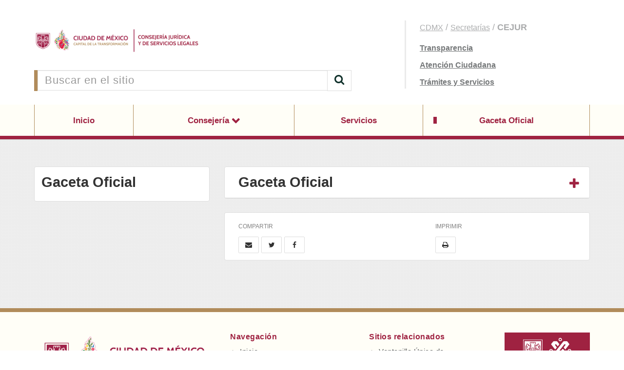

--- FILE ---
content_type: text/html; charset=UTF-8
request_url: https://consejeria.cdmx.gob.mx/gaceta-oficial
body_size: 3986
content:
<!DOCTYPE html>
<html lang="es">
<head>
    <title>Gaceta Oficial</title>

<link rel="canonical" href="" />
<meta name="viewport" content="width=device-width, initial-scale=1.0">
<meta charset="UTF-8">
<meta name="author" content="Consejería Jurídica y de Servicios Legales de la CDMX">
<meta name="revisit-after" content="2 days">

<meta name="description" content="">
<meta property="og:locale" content="es_LA" />
<meta property="og:type" content="website" />
<meta property="og:title" content="" />
<meta property="og:description" content="" />
<meta property="og:url" content="https://consejeria.cdmx.gob.mx/gaceta-oficial" />
<meta property="og:site_name" content="Consejería Jurídica y de Servicios Legales de la CDMX" />
    
<link rel="apple-touch-icon" sizes="180x180" href="/themes/base/assets/favicon/apple-touch-icon.png?ver=FA6WJ">
<link rel="apple-touch-icon" sizes="60x60" href="/themes/base/assets/favicon/apple-touch-icon-60x60.png?ver=FA6WJ">
<link rel="apple-touch-icon" sizes="76x76" href="/themes/base/assets/favicon/apple-touch-icon-76x76.png?ver=FA6WJ">
<link rel="apple-touch-icon" sizes="120x120" href="/themes/base/assets/favicon/apple-touch-icon-120x120.png?ver=FA6WJ">
<link rel="apple-touch-icon" sizes="152x152" href="/themes/base/assets/favicon/apple-touch-icon-152x152.png?ver=FA6WJ">
<link rel="apple-touch-startup-image" media="(device-width: 414px) and (device-height: 736px) and (orientation: landscape) and (-webkit-device-pixel-ratio: 3)" href="/themes/base/assets/favicon/apple-touch-startup-image-1182x2208.png?ver=FA6WJ">
<link rel="apple-touch-startup-image" media="(device-width: 414px) and (device-height: 736px) and (orientation: portrait) and (-webkit-device-pixel-ratio: 3)" href="/themes/base/assets/favicon/apple-touch-startup-image-1242x2148.png?ver=FA6WJ">
<link rel="apple-touch-startup-image" media="(device-width: 768px) and (device-height: 1024px) and (orientation: landscape) and (-webkit-device-pixel-ratio: 2)" href="/themes/base/assets/favicon/apple-touch-startup-image-1496x2048.png?ver=FA6WJ">
<link rel="apple-touch-startup-image" media="(device-width: 768px) and (device-height: 1024px) and (orientation: portrait) and (-webkit-device-pixel-ratio: 2)" href="/themes/base/assets/favicon/apple-touch-startup-image-1536x2008.png?ver=FA6WJ">
<link rel="apple-touch-startup-image" media="(device-width: 320px) and (device-height: 480px) and (-webkit-device-pixel-ratio: 1)" href="/themes/base/assets/favicon/apple-touch-startup-image-320x460.png?ver=FA6WJ">
<link rel="apple-touch-startup-image" media="(device-width: 320px) and (device-height: 568px) and (-webkit-device-pixel-ratio: 2)" href="/themes/base/assets/favicon/apple-touch-startup-image-640x1096.png?ver=FA6WJ">
<link rel="apple-touch-startup-image" media="(device-width: 320px) and (device-height: 480px) and (-webkit-device-pixel-ratio: 2)" href="/themes/base/assets/favicon/apple-touch-startup-image-640x920.png?ver=FA6WJ">
<link rel="apple-touch-startup-image" media="(device-width: 768px) and (device-height: 1024px) and (orientation: landscape) and (-webkit-device-pixel-ratio: 1)" href="/themes/base/assets/favicon/apple-touch-startup-image-748x1024.png?ver=FA6WJ">
<link rel="apple-touch-startup-image" media="(device-width: 375px) and (device-height: 667px) and (-webkit-device-pixel-ratio: 2)" href="/themes/base/assets/favicon/apple-touch-startup-image-750x1294.png?ver=FA6WJ">
<link rel="apple-touch-startup-image" media="(device-width: 768px) and (device-height: 1024px) and (orientation: portrait) and (-webkit-device-pixel-ratio: 1)" href="/themes/base/assets/favicon/apple-touch-startup-image-768x1004.png?ver=FA6WJ">
<link rel="icon" type="image/png" href="/themes/base/assets/favicon/favicon-32x32.png?ver=FA6WJ" sizes="32x32">
<link rel="icon" type="image/png" href="/themes/base/assets/favicon/favicon-230x230.png?ver=FA6WJ" sizes="230x230">
<link rel="icon" type="image/png" href="/themes/base/assets/favicon/android-chrome-192x192.png?ver=FA6WJ" sizes="192x192">
<link rel="icon" type="image/png" href="/themes/base/assets/favicon/android-chrome-512x512.png?ver=FA6WJ" sizes="512x512">
<link rel="icon" type="image/png" href="/themes/base/assets/favicon/coast-228x228.png?ver=FA6WJ" sizes="228x228">
<link rel="icon" type="image/png" href="/themes/base/assets/favicon/favicon-16x16.png?ver=FA6WJ" sizes="16x16">
<link rel="manifest" href="/themes/base/assets/favicon/manifest.json?ver=FA6WJ">
<link rel="mask-icon" href="/themes/base/assets/favicon/safari-pinned-tab.svg?ver=FA6WJ" color="#ffffff">
<link rel="shortcut icon" href="/themes/base/assets/favicon/favicon.ico?ver=FA6WJ">
<link rel="yandex-tableau-widget" href="/themes/base/assets/favicon/yandex-browser-manifest.json?ver=FA6WJ">
<meta name="apple-mobile-web-app-capable" content="yes">
<meta name="msapplication-TileColor" content="#ffffff">
<meta name="msapplication-TileImage" content="/themes/base/assets/favicon/mstile-144x144.png?ver=FA6WJ">
<meta name="theme-color" content="#ffffff">        <link href="https://consejeria.cdmx.gob.mx/themes/base/assets/css/theme.css" rel="stylesheet">
</head>
<body id="top">
                <!-- // Sección -->
<header class="Header ">
    <div class="Header-top">
        <div class="container">
            <div class="row">
                <div class="Header-content">
                    <div class="HeaderLogo">
                        <a href="https://consejeria.cdmx.gob.mx">
                            <img class="Logo-cdmx" src="https://consejeria.cdmx.gob.mx/themes/base/assets/images/logos/Logo_CDMX.png"/>
                            <img class="Logo-dep" src="https://consejeria.cdmx.gob.mx/themes/base/assets/images/logos/Logo_Dependencia.png"/>
                        </a>
                    </div>
                    <div class="HeaderSearch">
                        <form action="https://consejeria.cdmx.gob.mx/busqueda" method="get">
                            <div class="input-group">
                                <input type="text" class="form-control"
                                       placeholder="Buscar en el sitio" name="q">
                                <span class="input-group-btn">
                                    <button class="btn btn-default" type="submit">
	                                    <i class="fa fa-search"></i>
                                    </button>
                                </span>
                            </div>
                        </form>
                    </div>
                </div>
                <div class="Header-links">
                    <ul class="Items">
                        <li><a href="http://www.cdmx.gob.mx" target="_blank">CDMX</a> / <a href="https://www.ciudadanos.cdmx.gob.mx/gobierno/gabinete/secretarias" target="_blank">Secretarías</a> / <b>CEJUR</b></li>
                        <li><a href="http://www.consejeria.cdmx.gob.mx/transparencia" target="_blank">Transparencia</a></li>
                        <li><a href="https://www.atencionciudadana.cdmx.gob.mx/" target="_blank">Atención Ciudadana</a></li>
                                                    <li><a href="https://www.consejeria.cdmx.gob.mx/tramites-y-servicios" target="_blank">Trámites y Servicios</a></li>
                                            </ul>
                </div>
            </div>
        </div>
    </div>
    <div class="HeaderMenu">
        <div class="HeaderNav-mobile">
            <a href="#" class="Mobile-actions">
                Menú
            </a>
        </div>
        <div class="Header-finder">
            <a href="#" class="Mobile-actions">
                Buscar
            </a>
        </div>
        <ul class="HeaderNav">
            <div class="container">
                <ul class="Header-container">
                    <li class="HeaderNav-element Fastlink"><a href="http://www.consejeria.cdmx.gob.mx/transparencia">Transparencia</a></li>
                    <li class="HeaderNav-element Fastlink"><a href="https://www.atencionciudadana.cdmx.gob.mx/">Atención Ciudadana</a></li>
                    <li class="HeaderNav-element Fastlink"><a href="https://www.consejeria.cdmx.gob.mx/tramites-y-servicios">Trámites y Servicios</a></li>
                    <li class="HeaderNav-element "><a href="https://consejeria.cdmx.gob.mx">Inicio</a></li>
<li class="HeaderNav-element dropdown ">
    <a class="dropdown-toggle" href="https://consejeria.cdmx.gob.mx/consejeria" data-toggle="dropdown" aria-haspopup="false"
       aria-expanded="false">
        Consejería
    </a>
        <ul class="dropdown-menu">
                <li>
                        <a href="https://consejeria.cdmx.gob.mx/secretaria/acerca-de">
                Acerca de
            </a>
                    </li>
                <li>
                        <a href="https://consejeria.cdmx.gob.mx/secretaria/directorio">
                Directorio
            </a>
                    </li>
                <li>
                        <a href="https://consejeria.cdmx.gob.mx/secretaria/estructura">
                Estructura Orgánica
            </a>
                    </li>
                <li>
                        <a href="https://consejeria.cdmx.gob.mx/secretaria/marco-normativo">
                Marco Normativo
            </a>
                    </li>
                <li>
                        <a href="https://consejeria.cdmx.gob.mx/transparencia">
                Transparencia
            </a>
                    </li>
                <li>
                        <a href="https://consejeria.cdmx.gob.mx/contacto">
                Contacto
            </a>
                    </li>
                <li>
                        <a href="https://cdmx.gob.mx/">
                Trámites y Servicios
            </a>
                    </li>
            </ul>
    </li>
<li class="HeaderNav-element ">
        <a href="https://consejeria.cdmx.gob.mx/servicios">
        Servicios
    </a>
    </li>
<li class="HeaderNav-element selected">
        <a href="https://data.consejeria.cdmx.gob.mx/index.php/gaceta">
        Gaceta Oficial
    </a>
    </li>


                </ul>
            </div>
        </ul>
        <div class="Header-findbox">
            <form action="https://consejeria.cdmx.gob.mx/busqueda" method="get">
                <div class="form-group">
                    <input type="text" class="form-control"
                           placeholder="Buscar en el sitio" name="q">
                </div>
            </form>
        </div>
    </div>
</header><main>
    <div class="container">
                <div class="Sidebar">
            

<div id="Sidebar-nav">
    <div class="Sidebar-heading">
        <a class="Sidebar-title" href="/gaceta-oficial">
            <div class="Title">
                <h2>
                    Gaceta Oficial
                </h2>
            </div>
        </a>
        <a data-toggle="collapse" data-parent="#Sidebar-nav" href="#Sidebar-nav-body" aria-expanded="false"
           aria-controls="collapseSidebar" class="Sidebar-action collapsed">
        </a>
    </div>
    <div class="Sidebar-body collapse" id="Sidebar-nav-body">
        <ul class="Sidebar-nav-items">
                    </ul>
    </div>
</div>        </div>
        <div class="Content">

            
            

                                    <div class="Accordion-elements">
    <div class="Accordion-heading" role="tab">
        <div class="Title">
            <h2>
                Gaceta Oficial
            </h2>
        </div>
        <div class="Accordion-heading-action">
            <a data-toggle="collapse" data-parent="#accordion" href="#collapse23" aria-expanded="false"
               aria-controls="collapseOne" class="collapsed">
            </a>
        </div>
    </div>
    <div id="collapse23" class="Accordion-body collapse " role="tabpanel" aria-labelledby="headingOne"
         aria-expanded="true">
        <div class="Text">
            <p><a href="http://data.consejeria.cdmx.gob.mx/index.php/gaceta" target="_blank">Revisa la Gaceta Oficial</a></p>
        </div>
    </div>
</div>
                                    

                                    <div class="Panel-functions Share">
    <div class="Panel-functions-share">
        <div class="Panel-functions-label">
            Compartir
        </div>
        <div class="Panel-functions-buttons">

            <a href="mailto:?subject=Te comparto el sigueinte enlace&amp;body=Entra a Consejería Jurídica y de Servicios Legales de la CDMX https://consejeria.cdmx.gob.mx/gaceta-oficial"
               target="_blank" class="Button-icon">
                <i class="fa fa-envelope"></i>
            </a>
            <a href="http://twitter.com/share?url=https://consejeria.cdmx.gob.mx/gaceta-oficial" target="_blank" class="Button-icon">
                <i class="fa fa-twitter"></i>
            </a>
            <a href="http://www.facebook.com/sharer.php?u=https://consejeria.cdmx.gob.mx/gaceta-oficial" target="_blank" class="Button-icon">
                <i class="fa fa-facebook"></i>
            </a>
            <a href="whatsapp://send?text=https://consejeria.cdmx.gob.mx/gaceta-oficial" target="_blank" class="Button-icon MobileDevices">
                <i class="fa fa-whatsapp"></i>
            </a>
        </div>
    </div>
    <div class="Panel-functions-print">
        <div class="Panel-functions-label">
            Imprimir
        </div>
        <div class="Panel-functions-buttons">
            <a href="javascript:window.print();" class="Button-icon">
                <i class="fa fa-print"></i>
            </a>
        </div>
    </div>
</div>

        </div>
            </div>
    <div id="BackTop"><a href="#" id="BackTop-action"></a></div>
</main>
<footer class="Footer">
    <div class="Footer-child">
        <div class="container">
            <div class="Footer-section--c4">
                <div class="Footer-card">
                    <div class="Footer-card-logo">
                        <img src="https://consejeria.cdmx.gob.mx/themes/base/assets/images/logos/Logo_Generico_F.png" alt="Logo de la Dependencia">
                    </div>
                    <div class="Footer-card-data">
                        <div class="Footer-title">
                            <h3>
                                Atención ciudadana
                            </h3>
                        </div>
                                                <div class="Footer-card-address">
                            <div class="Text">
                                <strong>Dirección:</strong> Avenida Plaza de la Constitución <br>
                                Colonia Centro,
                                Alcaldía Cuauhtémoc
                                C.P. 06000, Ciudad de México
                            </div>

                            
                            
                                                        <div class="Footer-card-email">
                                <div class="Text">
                                    <strong>Correo electrónico:</strong> atencionciudadanacj@cdmx.gob.mx
                                </div>
                            </div>
                            
                                                    </div>
                                            </div>
                </div>
                                <ul class="Footer-social">
                    <li class="Footer-title">
                        <h3>
                            Redes sociales
                        </h3>
                    </li>
                                        <li class="FooterSocial-item">

		<a href="https://www.facebook.com/Consejer%C3%ADa-Jur%C3%ADdica-y-de-Servicios-Legales-de-la-Ciudad-de-M%C3%A9xico-455305614532910/" target="_blank"><i class="fa fa-facebook"></i></a>
	</li>
                                        <li class="FooterSocial-item">

		<a href="https://twitter.com/CDMXConsejeria" target="_blank"><i class="fa fa-twitter"></i></a>
	</li>
                                        <li class="FooterSocial-item">

		<a href="https://www.youtube.com/channel/UCInsQer0GPAtRUX8HxygP-A" target="_blank"><i class="fa fa-youtube"></i></a>
	</li>
                                    </ul>
                            </div>
            <div class="Footer-section--c3">
                <div class="Footer-links">
                    <ul class="Footer-links-content">
                        <li class="Footer-title">
                            <h3>
                                Navegación
                            </h3>
                        </li>
                        <li class="Footer-links-link"><a href="https://consejeria.cdmx.gob.mx">Inicio</a></li>

<li class="Footer-links-link">
    <a href="https://consejeria.cdmx.gob.mx/consejeria">
        Consejería
    </a>
</li>

<li class="Footer-links-link">
    <a href="https://consejeria.cdmx.gob.mx/servicios">
        Servicios
    </a>
</li>

<li class="Footer-links-link">
    <a href="https://data.consejeria.cdmx.gob.mx/index.php/gaceta">
        Gaceta Oficial
    </a>
</li>
                    </ul>
                </div>
            </div>
            <div class="Footer-section--c3">
                <div class="Footer-links">
                    <ul class="Footer-links-content">
                        <li class="Footer-title">
                            <h3>
                                Sitios relacionados
                            </h3>
                        </li>
                        <li class="FooterLinks-link">
		<a href="http://www.transparencia.df.gob.mx/index.jsp"  target=_blank>
		Ventanilla Única de Transparencia del Gobierno de la CDMX
	</a>
</li>
<li class="FooterLinks-link">
		<a href="http://www.infodf.org.mx/iaipdf/extra/2011/dp/"  target=_blank>
		Ley de Protección de Datos Personales de la CDMX
	</a>
</li>
<li class="FooterLinks-link">
		<a href="http://www.infodf.org.mx/web/index.php"  target=_blank>
		infodf
	</a>
</li>
<li class="FooterLinks-link">
		<a href="http://www.infomexdf.org.mx/InfomexDF/default.aspx"  target=_blank>
		infomex
	</a>
</li>
                    </ul>
                </div>
            </div>

            <div class="Footer-section--c2">
                <div class="Footer-banners">
        <div class="Footer-banners-item">
        <a href="https://plazapublica.cdmx.gob.mx/uploads/decidim/attachment/file/363/Plan_Gobierno-2019-2024_2023.pdf"
           target="_blank">
            <img width="320" height="180" src="https://consejeria.cdmx.gob.mx/storage/app/uploads/public/645/40c/9e3/64540c9e3e079058167309.png" alt="Programa de Gobierno de la Ciudad de México 2019-2024"/>
        </a>
    </div>
        <div class="Footer-banners-item">
        <a href="https://datos.cdmx.gob.mx/"
           target="_blank">
            <img width="320" height="180" src="https://consejeria.cdmx.gob.mx/storage/app/uploads/public/5cc/0fb/d85/5cc0fbd85dcbe718159437.png" alt="Datos abiertos"/>
        </a>
    </div>
        <div class="Footer-banners-item">
        <a href="https://www.tianguisdigital.cdmx.gob.mx/"
           target="_blank">
            <img width="320" height="180" src="https://consejeria.cdmx.gob.mx/storage/app/uploads/public/5dc/9f6/a9f/5dc9f6a9f1dba918272698.png" alt="Tianguis Digital"/>
        </a>
    </div>
    </div>
            </div>
        </div>
    </div>
    <div class="Footer-child">
        <div class="container">
            <div class="Footer-info">
                <div class="Footer-info-link">
                    <b>
                        CMS CDMX v2.8.0 2026
                    </b>
                </div>
                <div class="Footer-info-link">
                    <a href="https://consejeria.cdmx.gob.mx/terminos-y-condiciones">
                        Términos y Condiciones
                    </a>
                </div>
                <div class="Footer-info-link">
                    <a href="https://consejeria.cdmx.gob.mx/terminos-y-condiciones#Datos-personales">
                        Política de privacidad
                    </a>
                </div>
                <div class="Footer-info-link">
                    <a href="http://www.cdmx.gob.mx/lgacdmx">
                        Licencia de Gobierno Abierto CDMX
                    </a>
                </div>
            </div>
        </div>
    </div>
</footer><script src="https://consejeria.cdmx.gob.mx/themes/base/assets/js/dist/vendor.js"></script>
<script src="https://consejeria.cdmx.gob.mx/themes/base/assets/js/dist/framework.js?v=2.8.0"></script>
<script>
    (function (i, s, o, g, r, a, m) {
        i['GoogleAnalyticsObject'] = r;
        i[r] = i[r] || function () {
            (i[r].q = i[r].q || []).push(arguments)
        }, i[r].l = 1 * new Date();
        a = s.createElement(o),
            m = s.getElementsByTagName(o)[0];
        a.async = 1;
        a.src = g;
        m.parentNode.insertBefore(a, m)
    })(window, document, 'script', 'https://www.google-analytics.com/analytics.js', 'ga');

    ga('create', 'UA-80703668-4', 'auto');
    ga('require', 'linkid');
    ga('send', 'pageview');
</script>
<script type="text/javascript" src="/_Incapsula_Resource?SWJIYLWA=719d34d31c8e3a6e6fffd425f7e032f3&ns=2&cb=1911535966" async></script></body>
</html>

--- FILE ---
content_type: text/plain
request_url: https://www.google-analytics.com/j/collect?v=1&_v=j102&a=931971950&t=pageview&_s=1&dl=https%3A%2F%2Fconsejeria.cdmx.gob.mx%2Fgaceta-oficial&ul=en-us%40posix&dt=Gaceta%20Oficial&sr=1280x720&vp=1280x720&_u=KGBAAEIhAAAAACAAI~&jid=294723396&gjid=1195799746&cid=240871670.1769010398&tid=UA-80703668-4&_gid=248760727.1769010398&_r=1&_slc=1&z=895755819
body_size: -452
content:
2,cG-9M28EMSDLH